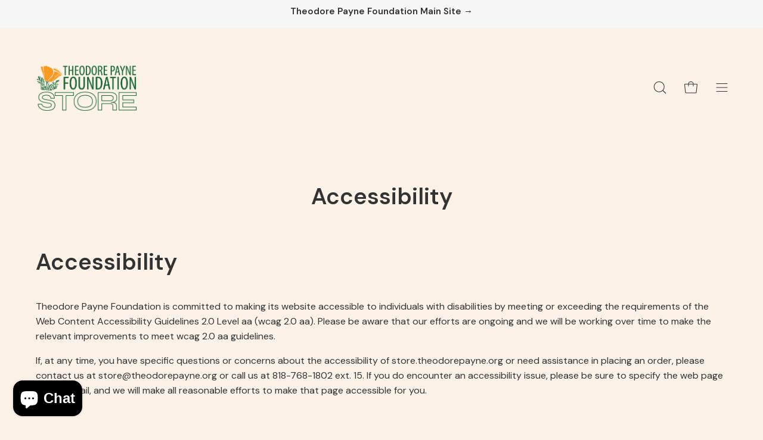

--- FILE ---
content_type: text/css
request_url: https://store.theodorepayne.org/cdn/shop/t/8/assets/recurpay-cart.css?v=130133366004262831521691514593
body_size: 174
content:
html body .upgrade-icon-wrapper .img-src img{width:25px;height:25px;max-width:25px;min-width:25px;fill:#424242}html body .upgrade-subscription-cart .upgrade-icon-wrapper{display:flex;flex-wrap:wrap;position:relative;align-items:center;min-height:3rem;cursor:pointer;border:1px solid #e5e5e5;border-radius:4px;margin:10px 0;padding:0 12px;background-color:transparent;text-align:left;width:100%}html body .upgrade-subscription-cart .upgrade-icon-wrapper.upgrade-select-box{display:block;border:1px dashed #e2e2e2;padding:14px 10px 8px}html body .upgrade-subscription-cart .upgrade-icon-wrapper .img-src{margin-right:15px;padding:12px 0;display:flex;align-items:center}html body .upgrade-subscription-cart .subscribe-text-wrapper{display:block;line-height:initial;flex-grow:1;width:min-content;padding:12px 0}html body .upgrade-subscription-cart .subscribe-button-wrapper{padding:12px 0}html body .upgrade-subscription-cart .subscribe-text-head{display:block;font-size:13px;font-weight:800;color:#424242}html body .upgrade-subscription-cart .subscribe-text-discount{color:red}html body .upgrade-subscription-cart .subscribe-text-subtext{font-size:11px;color:#424242}html body .upgrade-subscription-cart .upgrade-icon-wrapper.btn-loading{background-image:url(https://cdn.shopify.com/s/files/1/0265/7687/9691/files/loading-black_0b0b7d18-c57e-4895-bdaf-c61cdb3d5f10.svg?v=1637579246)!important;background-repeat:no-repeat!important;background-color:transparent;background-size:25px 25px!important;opacity:.7;background-position:center!important;cursor:no-drop;pointer-events:none}html body .upgrade-subscription-cart .upgrade-icon-wrapper.btn-loading div,.upgrade-subscription-cart .upgrade-icon-wrapper.btn-loading span,.upgrade-subscription-cart .upgrade-icon-wrapper.btn-loading p{opacity:0}html body .upgrade-subscription-cart .subscribe-text-button{display:block;font-size:13px;background:#424242;color:#fff;line-height:19px;text-align:center;min-width:120px;padding:5px 14px;border-radius:4px;width:max-content;cursor:pointer}html body .upgrade-subscription-cart .cart-plan-dropdown-wrapper{width:100%;position:relative}html body .upgrade-subscription-cart .cart-plan-dropdown{display:flex;align-items:center;box-shadow:none;outline:none;gap:5px;height:unset;min-height:unset;padding:14px 30px 14px 10px;border:1px solid #e4e4e4;border-radius:2px;width:100%;font-size:14px;white-space:nowrap;text-overflow:ellipsis;background-image:url("data:image/svg+xml,%3Csvg xmlns='http://www.w3.org/2000/svg' width='11' height='6' fill='none' viewBox='0 0 11 6'%3E%3Cpath stroke='%23000' d='M10.5.5l-5 5-5-5'%3E%3C/path%3E%3C/svg%3E");background-position:right 10px top 50%;background-size:12px;background-repeat:no-repeat;background-color:#fff;color:#000;appearance:none;-webkit-appearance:none;-moz-appearance:none;font-weight:400}html body .upgrade-subscription-cart .cart-plan-saving-wrapper{display:flex;align-items:center;padding-top:4px}html body .upgrade-subscription-cart .cart-plan-saving-img{width:20px;height:20px;margin-right:5px}html body .upgrade-subscription-cart span.cart-plan-saving-text{display:block;font-size:13px}html body .upgrade-subscription-cart .cart-plan-dropdown-title{font-size:10px;font-weight:300;letter-spacing:.8px;padding:0 5px;text-transform:inherit;position:absolute;top:-.8rem;background:#fff;left:.25rem;white-space:nowrap;margin-bottom:0;width:auto}html body .upgrade-subscription-cart .subscribe-text-button-price{display:block}
/*# sourceMappingURL=/cdn/shop/t/8/assets/recurpay-cart.css.map?v=130133366004262831521691514593 */
